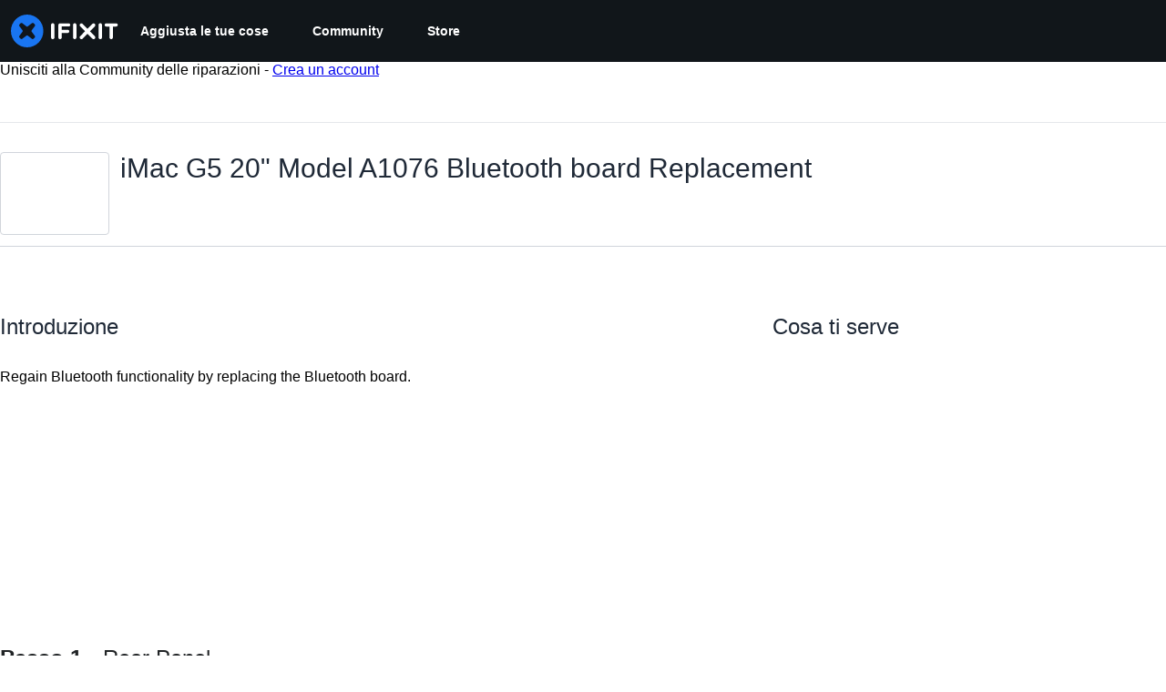

--- FILE ---
content_type: text/json
request_url: https://conf.config-security.com/model
body_size: 85
content:
{"title":"recommendation AI model (keras)","structure":"release_id=0x51:51:51:5f:4f:41:3c:36:64:58:78:45:44:48:49:28:24:5e:2e:5e:40:28:65:31:41:57:5a:58:59;keras;xrwhb58tqtt2ofdjimipgbv28w5ar43njs6kja4yyf028jgq62dj2tmmub1n9o2at9qi0knj","weights":"../weights/5151515f.h5","biases":"../biases/5151515f.h5"}

--- FILE ---
content_type: application/javascript
request_url: https://assets.cdn.ifixit.com/Assets/scripts/9265.5fc1d09b54eff79e2dc9.js
body_size: 9296
content:
try{let t="undefined"!=typeof window?window:"undefined"!=typeof global?global:"undefined"!=typeof globalThis?globalThis:"undefined"!=typeof self?self:{},e=(new t.Error).stack;e&&(t._sentryDebugIds=t._sentryDebugIds||{},t._sentryDebugIds[e]="0cf03566-84ea-41bb-adc2-37a255f1dba2",t._sentryDebugIdIdentifier="sentry-dbid-0cf03566-84ea-41bb-adc2-37a255f1dba2")}catch(t){}{let t="undefined"!=typeof window?window:"undefined"!=typeof global?global:"undefined"!=typeof globalThis?globalThis:"undefined"!=typeof self?self:{};t._sentryModuleMetadata=t._sentryModuleMetadata||{},t._sentryModuleMetadata[(new t.Error).stack]=Object.assign({},t._sentryModuleMetadata[(new t.Error).stack],{"_sentryBundlerPluginAppKey:ifixitFirstParty":!0})}("undefined"!=typeof window?window:"undefined"!=typeof global?global:"undefined"!=typeof globalThis?globalThis:"undefined"!=typeof self?self:{}).SENTRY_RELEASE={id:"6cb039b03ed61c34c3afe65d774f39d21f2c947d"},(self.webpackChunkcarpenter_frontend=self.webpackChunkcarpenter_frontend||[]).push([[9265],{39982:function(t,e,n){n.d(e,{m:function(){return b}});var r,o,i,u=n(74200),a=n(8876);function c(t){if(void 0===t)throw new ReferenceError("this hasn't been initialised - super() hasn't been called");return t}function s(t,e,n){if(!e.has(t))throw new TypeError("attempted to "+n+" private field on non-instance");return e.get(t)}function l(t,e){return function(t,e){return e.get?e.get.call(t):e.value}(t,s(t,e,"get"))}function f(t,e,n){!function(t,e){if(e.has(t))throw new TypeError("Cannot initialize the same private elements twice on an object")}(t,e),e.set(t,n)}function d(t,e,n){return function(t,e,n){if(e.set)e.set.call(t,n);else{if(!e.writable)throw new TypeError("attempted to set read only private field");e.value=n}}(t,s(t,e,"set"),n),n}function p(t,e){for(var n=0;n<e.length;n++){var r=e[n];r.enumerable=r.enumerable||!1,r.configurable=!0,"value"in r&&(r.writable=!0),Object.defineProperty(t,r.key,r)}}function v(t){return v=Object.setPrototypeOf?Object.getPrototypeOf:function(t){return t.__proto__||Object.getPrototypeOf(t)},v(t)}function h(t,e){return h=Object.setPrototypeOf||function(t,e){return t.__proto__=e,t},h(t,e)}function y(t){var e=function(){if("undefined"==typeof Reflect||!Reflect.construct)return!1;if(Reflect.construct.sham)return!1;if("function"==typeof Proxy)return!0;try{return Boolean.prototype.valueOf.call(Reflect.construct(Boolean,[],(function(){}))),!0}catch(t){return!1}}();return function(){var n,r=v(t);if(e){var o=v(this).constructor;n=Reflect.construct(r,arguments,o)}else n=r.apply(this,arguments);return function(t,e){return!e||"object"!=((n=e)&&"undefined"!=typeof Symbol&&n.constructor===Symbol?"symbol":typeof n)&&"function"!=typeof e?c(t):e;var n}(this,n)}}var b=new(r=new WeakMap,o=new WeakMap,i=new WeakMap,function(t){"use strict";!function(t,e){if("function"!=typeof e&&null!==e)throw new TypeError("Super expression must either be null or a function");t.prototype=Object.create(e&&e.prototype,{constructor:{value:t,writable:!0,configurable:!0}}),e&&h(t,e)}(s,t);var e,n,u=y(s);function s(){var t;return function(t,e){if(!(t instanceof e))throw new TypeError("Cannot call a class as a function")}(this,s),f(c(t=u.call(this)),r,{writable:!0,value:void 0}),f(c(t),o,{writable:!0,value:void 0}),f(c(t),i,{writable:!0,value:void 0}),d(c(t),i,(function(t){if(!a.S$&&window.addEventListener){var e=function(){return t()};return window.addEventListener("visibilitychange",e,!1),function(){window.removeEventListener("visibilitychange",e)}}})),t}return e=s,(n=[{key:"onSubscribe",value:function(){l(this,o)||this.setEventListener(l(this,i))}},{key:"onUnsubscribe",value:function(){var t;this.hasListeners()||(null===(t=l(this,o))||void 0===t||t.call(this),d(this,o,void 0))}},{key:"setEventListener",value:function(t){var e,n=this;d(this,i,t),null===(e=l(this,o))||void 0===e||e.call(this),d(this,o,t((function(t){"boolean"==typeof t?n.setFocused(t):n.onFocus()})))}},{key:"setFocused",value:function(t){l(this,r)!==t&&(d(this,r,t),this.onFocus())}},{key:"onFocus",value:function(){var t=this.isFocused();this.listeners.forEach((function(e){e(t)}))}},{key:"isFocused",value:function(){var t;return"boolean"==typeof l(this,r)?l(this,r):"hidden"!==(null===(t=globalThis.document)||void 0===t?void 0:t.visibilityState)}}])&&p(e.prototype,n),s}(u.Q))},83882:function(t,e,n){n.d(e,{$:function(){return R},s:function(){return E}});var r,o,i,u,a,c=n(88745),s=n(74720),l=n(18756);function f(t){if(void 0===t)throw new ReferenceError("this hasn't been initialised - super() hasn't been called");return t}function d(t,e,n,r,o,i,u){try{var a=t[i](u),c=a.value}catch(t){return void n(t)}a.done?e(c):Promise.resolve(c).then(r,o)}function p(t,e){if(e.has(t))throw new TypeError("Cannot initialize the same private elements twice on an object")}function v(t,e,n){if(!e.has(t))throw new TypeError("attempted to "+n+" private field on non-instance");return e.get(t)}function h(t,e){return function(t,e){return e.get?e.get.call(t):e.value}(t,v(t,e,"get"))}function y(t,e,n){p(t,e),e.set(t,n)}function b(t,e,n){return function(t,e,n){if(e.set)e.set.call(t,n);else{if(!e.writable)throw new TypeError("attempted to set read only private field");e.value=n}}(t,v(t,e,"set"),n),n}function w(t,e,n){if(!e.has(t))throw new TypeError("attempted to get private field on non-instance");return n}function m(t,e){for(var n=0;n<e.length;n++){var r=e[n];r.enumerable=r.enumerable||!1,r.configurable=!0,"value"in r&&(r.writable=!0),Object.defineProperty(t,r.key,r)}}function g(t,e,n){return e in t?Object.defineProperty(t,e,{value:n,enumerable:!0,configurable:!0,writable:!0}):t[e]=n,t}function O(t){return O=Object.setPrototypeOf?Object.getPrototypeOf:function(t){return t.__proto__||Object.getPrototypeOf(t)},O(t)}function j(t){for(var e=1;e<arguments.length;e++){var n=null!=arguments[e]?arguments[e]:{},r=Object.keys(n);"function"==typeof Object.getOwnPropertySymbols&&(r=r.concat(Object.getOwnPropertySymbols(n).filter((function(t){return Object.getOwnPropertyDescriptor(n,t).enumerable})))),r.forEach((function(e){g(t,e,n[e])}))}return t}function k(t,e){return e=null!=e?e:{},Object.getOwnPropertyDescriptors?Object.defineProperties(t,Object.getOwnPropertyDescriptors(e)):function(t,e){var n=Object.keys(t);if(Object.getOwnPropertySymbols){var r=Object.getOwnPropertySymbols(t);n.push.apply(n,r)}return n}(Object(e)).forEach((function(n){Object.defineProperty(t,n,Object.getOwnPropertyDescriptor(e,n))})),t}function S(t,e){return S=Object.setPrototypeOf||function(t,e){return t.__proto__=e,t},S(t,e)}function P(t){var e=function(){if("undefined"==typeof Reflect||!Reflect.construct)return!1;if(Reflect.construct.sham)return!1;if("function"==typeof Proxy)return!0;try{return Boolean.prototype.valueOf.call(Reflect.construct(Boolean,[],(function(){}))),!0}catch(t){return!1}}();return function(){var n,r=O(t);if(e){var o=O(this).constructor;n=Reflect.construct(r,arguments,o)}else n=r.apply(this,arguments);return function(t,e){return!e||"object"!=((n=e)&&"undefined"!=typeof Symbol&&n.constructor===Symbol?"symbol":typeof n)&&"function"!=typeof e?f(t):e;var n}(this,n)}}var E=(r=new WeakMap,o=new WeakMap,i=new WeakMap,u=new WeakSet,a=function(t){"use strict";!function(t,e){if("function"!=typeof e&&null!==e)throw new TypeError("Super expression must either be null or a function");t.prototype=Object.create(e&&e.prototype,{constructor:{value:t,writable:!0,configurable:!0}}),e&&S(t,e)}(c,t);var e,n,a=P(c);function c(t){var e,n,s;return function(t,e){if(!(t instanceof e))throw new TypeError("Cannot call a class as a function")}(this,c),p(n=f(e=a.call(this)),s=u),s.add(n),y(f(e),r,{writable:!0,value:void 0}),y(f(e),o,{writable:!0,value:void 0}),y(f(e),i,{writable:!0,value:void 0}),e.mutationId=t.mutationId,b(f(e),o,t.mutationCache),b(f(e),r,[]),e.state=t.state||{context:void 0,data:void 0,error:null,failureCount:0,failureReason:null,isPaused:!1,status:"idle",variables:void 0,submittedAt:0},e.setOptions(t.options),e.scheduleGc(),e}return e=c,n=[{key:"setOptions",value:function(t){this.options=t,this.updateGcTime(this.options.gcTime)}},{key:"meta",get:function(){return this.options.meta}},{key:"addObserver",value:function(t){h(this,r).includes(t)||(h(this,r).push(t),this.clearGcTimeout(),h(this,o).notify({type:"observerAdded",mutation:this,observer:t}))}},{key:"removeObserver",value:function(t){b(this,r,h(this,r).filter((function(e){return e!==t}))),this.scheduleGc(),h(this,o).notify({type:"observerRemoved",mutation:this,observer:t})}},{key:"optionalRemove",value:function(){h(this,r).length||("pending"===this.state.status?this.scheduleGc():h(this,o).remove(this))}},{key:"continue",value:function(){var t,e;return null!==(e=null===(t=h(this,i))||void 0===t?void 0:t.continue())&&void 0!==e?e:this.execute(this.state.variables)}},{key:"execute",value:function(t){var e,n=this;return(e=function(){var e,r,a,c,s,f,d,p,v,y,m,g,O,j,k,S,P,E,R,C,_,M,F,x,A,D;return function(t,e){var n,r,o,i,u={label:0,sent:function(){if(1&o[0])throw o[1];return o[1]},trys:[],ops:[]};return i={next:a(0),throw:a(1),return:a(2)},"function"==typeof Symbol&&(i[Symbol.iterator]=function(){return this}),i;function a(i){return function(a){return function(i){if(n)throw new TypeError("Generator is already executing.");for(;u;)try{if(n=1,r&&(o=2&i[0]?r.return:i[0]?r.throw||((o=r.return)&&o.call(r),0):r.next)&&!(o=o.call(r,i[1])).done)return o;switch(r=0,o&&(i=[2&i[0],o.value]),i[0]){case 0:case 1:o=i;break;case 4:return u.label++,{value:i[1],done:!1};case 5:u.label++,r=i[1],i=[0];continue;case 7:i=u.ops.pop(),u.trys.pop();continue;default:if(!((o=(o=u.trys).length>0&&o[o.length-1])||6!==i[0]&&2!==i[0])){u=0;continue}if(3===i[0]&&(!o||i[1]>o[0]&&i[1]<o[3])){u.label=i[1];break}if(6===i[0]&&u.label<o[1]){u.label=o[1],o=i;break}if(o&&u.label<o[2]){u.label=o[2],u.ops.push(i);break}o[2]&&u.ops.pop(),u.trys.pop();continue}i=e.call(t,u)}catch(t){i=[6,t],r=0}finally{n=o=0}if(5&i[0])throw i[1];return{value:i[0]?i[1]:void 0,done:!0}}([i,a])}}}(this,(function(I){switch(I.label){case 0:b(n,i,(0,l.II)({fn:function(){return n.options.mutationFn?n.options.mutationFn(t):Promise.reject(new Error("No mutationFn found"))},onFail:function(t,e){w(n,u,T).call(n,{type:"failed",failureCount:t,error:e})},onPause:function(){w(n,u,T).call(n,{type:"pause"})},onContinue:function(){w(n,u,T).call(n,{type:"continue"})},retry:null!==(e=n.options.retry)&&void 0!==e?e:0,retryDelay:n.options.retryDelay,networkMode:n.options.networkMode,canRun:function(){return h(n,o).canRun(n)}})),r="pending"===n.state.status,a=!h(n,i).canStart(),I.label=1;case 1:return I.trys.push([1,10,18,19]),r?[3,4]:(w(n,u,T).call(n,{type:"pending",variables:t,isPaused:a}),[4,null===(g=(O=h(n,o).config).onMutate)||void 0===g?void 0:g.call(O,t,n)]);case 2:return I.sent(),[4,null===(j=(k=n.options).onMutate)||void 0===j?void 0:j.call(k,t)];case 3:(S=I.sent())!==n.state.context&&w(n,u,T).call(n,{type:"pending",context:S,variables:t,isPaused:a}),I.label=4;case 4:return[4,h(n,i).start()];case 5:return P=I.sent(),[4,null===(c=(s=h(n,o).config).onSuccess)||void 0===c?void 0:c.call(s,P,t,n.state.context,n)];case 6:return I.sent(),[4,null===(f=(d=n.options).onSuccess)||void 0===f?void 0:f.call(d,P,t,n.state.context)];case 7:return I.sent(),[4,null===(p=(v=h(n,o).config).onSettled)||void 0===p?void 0:p.call(v,P,null,n.state.variables,n.state.context,n)];case 8:return I.sent(),[4,null===(y=(m=n.options).onSettled)||void 0===y?void 0:y.call(m,P,null,t,n.state.context)];case 9:return I.sent(),w(n,u,T).call(n,{type:"success",data:P}),[2,P];case 10:E=I.sent(),I.label=11;case 11:return I.trys.push([11,,16,17]),[4,null===(R=(C=h(n,o).config).onError)||void 0===R?void 0:R.call(C,E,t,n.state.context,n)];case 12:return I.sent(),[4,null===(_=(M=n.options).onError)||void 0===_?void 0:_.call(M,E,t,n.state.context)];case 13:return I.sent(),[4,null===(F=(x=h(n,o).config).onSettled)||void 0===F?void 0:F.call(x,void 0,E,n.state.variables,n.state.context,n)];case 14:return I.sent(),[4,null===(A=(D=n.options).onSettled)||void 0===A?void 0:A.call(D,void 0,E,t,n.state.context)];case 15:throw I.sent(),E;case 16:return w(n,u,T).call(n,{type:"error",error:E}),[7];case 17:return[3,19];case 18:return h(n,o).runNext(n),[7];case 19:return[2]}}))},function(){var t=this,n=arguments;return new Promise((function(r,o){var i=e.apply(t,n);function u(t){d(i,r,o,u,a,"next",t)}function a(t){d(i,r,o,u,a,"throw",t)}u(void 0)}))})()}}],n&&m(e.prototype,n),c}(s.k),a);function R(){return{context:void 0,data:void 0,error:null,failureCount:0,failureReason:null,isPaused:!1,status:"idle",variables:void 0,submittedAt:0}}function T(t){var e=this;this.state=function(e){switch(t.type){case"failed":return k(j({},e),{failureCount:t.failureCount,failureReason:t.error});case"pause":return k(j({},e),{isPaused:!0});case"continue":return k(j({},e),{isPaused:!1});case"pending":return k(j({},e),{context:t.context,data:void 0,failureCount:0,failureReason:null,error:null,isPaused:t.isPaused,status:"pending",variables:t.variables,submittedAt:Date.now()});case"success":return k(j({},e),{data:t.data,failureCount:0,failureReason:null,error:null,status:"success",isPaused:!1});case"error":return k(j({},e),{data:void 0,error:t.error,failureCount:e.failureCount+1,failureReason:t.error,isPaused:!1,status:"error"})}}(this.state),c.j.batch((function(){h(e,r).forEach((function(e){e.onMutationUpdate(t)})),h(e,o).notify({mutation:e,type:"updated",action:t})}))}},88745:function(t,e,n){function r(t,e){(null==e||e>t.length)&&(e=t.length);for(var n=0,r=new Array(e);n<e;n++)r[n]=t[n];return r}n.d(e,{j:function(){return l}});var o,i,u,a,c,s,l=(o=[],i=0,u=function(t){t()},a=function(t){t()},c=function(t){return setTimeout(t,0)},{batch:function(t){var e,n;i++;try{e=t()}finally{--i||(n=o,o=[],n.length&&c((function(){a((function(){n.forEach((function(t){u(t)}))}))})))}return e},batchCalls:function(t){return function(){for(var e=arguments.length,n=new Array(e),o=0;o<e;o++)n[o]=arguments[o];s((function(){var e;t.apply(void 0,function(t){if(Array.isArray(t))return r(t)}(e=n)||function(t){if("undefined"!=typeof Symbol&&null!=t[Symbol.iterator]||null!=t["@@iterator"])return Array.from(t)}(e)||function(t,e){if(t){if("string"==typeof t)return r(t,e);var n=Object.prototype.toString.call(t).slice(8,-1);return"Object"===n&&t.constructor&&(n=t.constructor.name),"Map"===n||"Set"===n?Array.from(n):"Arguments"===n||/^(?:Ui|I)nt(?:8|16|32)(?:Clamped)?Array$/.test(n)?r(t,e):void 0}}(e)||function(){throw new TypeError("Invalid attempt to spread non-iterable instance.\\nIn order to be iterable, non-array objects must have a [Symbol.iterator]() method.")}())}))}},schedule:s=function(t){i?o.push(t):c((function(){u(t)}))},setNotifyFunction:function(t){u=t},setBatchNotifyFunction:function(t){a=t},setScheduler:function(t){c=t}})},84943:function(t,e,n){n.d(e,{t:function(){return b}});var r,o,i,u=n(74200),a=n(8876);function c(t){if(void 0===t)throw new ReferenceError("this hasn't been initialised - super() hasn't been called");return t}function s(t,e,n){if(!e.has(t))throw new TypeError("attempted to "+n+" private field on non-instance");return e.get(t)}function l(t,e){return function(t,e){return e.get?e.get.call(t):e.value}(t,s(t,e,"get"))}function f(t,e,n){!function(t,e){if(e.has(t))throw new TypeError("Cannot initialize the same private elements twice on an object")}(t,e),e.set(t,n)}function d(t,e,n){return function(t,e,n){if(e.set)e.set.call(t,n);else{if(!e.writable)throw new TypeError("attempted to set read only private field");e.value=n}}(t,s(t,e,"set"),n),n}function p(t,e){for(var n=0;n<e.length;n++){var r=e[n];r.enumerable=r.enumerable||!1,r.configurable=!0,"value"in r&&(r.writable=!0),Object.defineProperty(t,r.key,r)}}function v(t){return v=Object.setPrototypeOf?Object.getPrototypeOf:function(t){return t.__proto__||Object.getPrototypeOf(t)},v(t)}function h(t,e){return h=Object.setPrototypeOf||function(t,e){return t.__proto__=e,t},h(t,e)}function y(t){var e=function(){if("undefined"==typeof Reflect||!Reflect.construct)return!1;if(Reflect.construct.sham)return!1;if("function"==typeof Proxy)return!0;try{return Boolean.prototype.valueOf.call(Reflect.construct(Boolean,[],(function(){}))),!0}catch(t){return!1}}();return function(){var n,r=v(t);if(e){var o=v(this).constructor;n=Reflect.construct(r,arguments,o)}else n=r.apply(this,arguments);return function(t,e){return!e||"object"!=((n=e)&&"undefined"!=typeof Symbol&&n.constructor===Symbol?"symbol":typeof n)&&"function"!=typeof e?c(t):e;var n}(this,n)}}var b=new(r=new WeakMap,o=new WeakMap,i=new WeakMap,function(t){"use strict";!function(t,e){if("function"!=typeof e&&null!==e)throw new TypeError("Super expression must either be null or a function");t.prototype=Object.create(e&&e.prototype,{constructor:{value:t,writable:!0,configurable:!0}}),e&&h(t,e)}(s,t);var e,n,u=y(s);function s(){var t;return function(t,e){if(!(t instanceof e))throw new TypeError("Cannot call a class as a function")}(this,s),f(c(t=u.call(this)),r,{writable:!0,value:!0}),f(c(t),o,{writable:!0,value:void 0}),f(c(t),i,{writable:!0,value:void 0}),d(c(t),i,(function(t){if(!a.S$&&window.addEventListener){var e=function(){return t(!0)},n=function(){return t(!1)};return window.addEventListener("online",e,!1),window.addEventListener("offline",n,!1),function(){window.removeEventListener("online",e),window.removeEventListener("offline",n)}}})),t}return e=s,(n=[{key:"onSubscribe",value:function(){l(this,o)||this.setEventListener(l(this,i))}},{key:"onUnsubscribe",value:function(){var t;this.hasListeners()||(null===(t=l(this,o))||void 0===t||t.call(this),d(this,o,void 0))}},{key:"setEventListener",value:function(t){var e;d(this,i,t),null===(e=l(this,o))||void 0===e||e.call(this),d(this,o,t(this.setOnline.bind(this)))}},{key:"setOnline",value:function(t){l(this,r)!==t&&(d(this,r,t),this.listeners.forEach((function(e){e(t)})))}},{key:"isOnline",value:function(){return l(this,r)}}])&&p(e.prototype,n),s}(u.Q))},96641:function(t,e,n){n.d(e,{X:function(){return _},k:function(){return M}});var r,o,i,u,a,c,s,l,f=n(8876),d=n(88745),p=n(18756),v=n(74720);function h(t){if(void 0===t)throw new ReferenceError("this hasn't been initialised - super() hasn't been called");return t}function y(t,e){if(e.has(t))throw new TypeError("Cannot initialize the same private elements twice on an object")}function b(t,e,n){if(!e.has(t))throw new TypeError("attempted to "+n+" private field on non-instance");return e.get(t)}function w(t,e){return function(t,e){return e.get?e.get.call(t):e.value}(t,b(t,e,"get"))}function m(t,e,n){y(t,e),e.set(t,n)}function g(t,e,n){return function(t,e,n){if(e.set)e.set.call(t,n);else{if(!e.writable)throw new TypeError("attempted to set read only private field");e.value=n}}(t,b(t,e,"set"),n),n}function O(t,e,n){if(!e.has(t))throw new TypeError("attempted to get private field on non-instance");return n}function j(t,e){for(var n=0;n<e.length;n++){var r=e[n];r.enumerable=r.enumerable||!1,r.configurable=!0,"value"in r&&(r.writable=!0),Object.defineProperty(t,r.key,r)}}function k(t,e,n){return e in t?Object.defineProperty(t,e,{value:n,enumerable:!0,configurable:!0,writable:!0}):t[e]=n,t}function S(t,e,n){return S="undefined"!=typeof Reflect&&Reflect.get?Reflect.get:function(t,e,n){var r=function(t,e){for(;!Object.prototype.hasOwnProperty.call(t,e)&&null!==(t=P(t)););return t}(t,e);if(r){var o=Object.getOwnPropertyDescriptor(r,e);return o.get?o.get.call(n||t):o.value}},S(t,e,n||t)}function P(t){return P=Object.setPrototypeOf?Object.getPrototypeOf:function(t){return t.__proto__||Object.getPrototypeOf(t)},P(t)}function E(t){for(var e=1;e<arguments.length;e++){var n=null!=arguments[e]?arguments[e]:{},r=Object.keys(n);"function"==typeof Object.getOwnPropertySymbols&&(r=r.concat(Object.getOwnPropertySymbols(n).filter((function(t){return Object.getOwnPropertyDescriptor(n,t).enumerable})))),r.forEach((function(e){k(t,e,n[e])}))}return t}function R(t,e){return e=null!=e?e:{},Object.getOwnPropertyDescriptors?Object.defineProperties(t,Object.getOwnPropertyDescriptors(e)):function(t,e){var n=Object.keys(t);if(Object.getOwnPropertySymbols){var r=Object.getOwnPropertySymbols(t);n.push.apply(n,r)}return n}(Object(e)).forEach((function(n){Object.defineProperty(t,n,Object.getOwnPropertyDescriptor(e,n))})),t}function T(t,e){return T=Object.setPrototypeOf||function(t,e){return t.__proto__=e,t},T(t,e)}function C(t){var e=function(){if("undefined"==typeof Reflect||!Reflect.construct)return!1;if(Reflect.construct.sham)return!1;if("function"==typeof Proxy)return!0;try{return Boolean.prototype.valueOf.call(Reflect.construct(Boolean,[],(function(){}))),!0}catch(t){return!1}}();return function(){var n,r=P(t);if(e){var o=P(this).constructor;n=Reflect.construct(r,arguments,o)}else n=r.apply(this,arguments);return function(t,e){return!e||"object"!=((n=e)&&"undefined"!=typeof Symbol&&n.constructor===Symbol?"symbol":typeof n)&&"function"!=typeof e?h(t):e;var n}(this,n)}}var _=(r=new WeakMap,o=new WeakMap,i=new WeakMap,u=new WeakMap,a=new WeakMap,c=new WeakMap,s=new WeakSet,l=function(t){"use strict";!function(t,e){if("function"!=typeof e&&null!==e)throw new TypeError("Super expression must either be null or a function");t.prototype=Object.create(e&&e.prototype,{constructor:{value:t,writable:!0,configurable:!0}}),e&&T(t,e)}(d,t);var e,n,l=C(d);function d(t){var e,n,f,p,v,b,O,j;return function(t,e){if(!(t instanceof e))throw new TypeError("Cannot call a class as a function")}(this,d),y(n=h(e=l.call(this)),f=s),f.add(n),m(h(e),r,{writable:!0,value:void 0}),m(h(e),o,{writable:!0,value:void 0}),m(h(e),i,{writable:!0,value:void 0}),m(h(e),u,{writable:!0,value:void 0}),m(h(e),a,{writable:!0,value:void 0}),m(h(e),c,{writable:!0,value:void 0}),g(h(e),c,!1),g(h(e),a,t.defaultOptions),e.setOptions(t.options),e.observers=[],g(h(e),i,t.cache),e.queryKey=t.queryKey,e.queryHash=t.queryHash,g(h(e),r,(O=(b=void 0!==(v="function"==typeof(p=e.options).initialData?p.initialData():p.initialData))?"function"==typeof p.initialDataUpdatedAt?p.initialDataUpdatedAt():p.initialDataUpdatedAt:0,{data:v,dataUpdateCount:0,dataUpdatedAt:b?null!=O?O:Date.now():0,error:null,errorUpdateCount:0,errorUpdatedAt:0,fetchFailureCount:0,fetchFailureReason:null,fetchMeta:null,isInvalidated:!1,status:b?"success":"pending",fetchStatus:"idle"})),e.state=null!==(j=t.state)&&void 0!==j?j:w(h(e),r),e.scheduleGc(),e}return e=d,n=[{key:"meta",get:function(){return this.options.meta}},{key:"promise",get:function(){var t;return null===(t=w(this,u))||void 0===t?void 0:t.promise}},{key:"setOptions",value:function(t){this.options=E({},w(this,a),t),this.updateGcTime(this.options.gcTime)}},{key:"optionalRemove",value:function(){this.observers.length||"idle"!==this.state.fetchStatus||w(this,i).remove(this)}},{key:"setData",value:function(t,e){var n=(0,f.pl)(this.state.data,t,this.options);return O(this,s,F).call(this,{data:n,type:"success",dataUpdatedAt:null==e?void 0:e.updatedAt,manual:null==e?void 0:e.manual}),n}},{key:"setState",value:function(t,e){O(this,s,F).call(this,{type:"setState",state:t,setStateOptions:e})}},{key:"cancel",value:function(t){var e,n,r=null===(e=w(this,u))||void 0===e?void 0:e.promise;return null===(n=w(this,u))||void 0===n||n.cancel(t),r?r.then(f.lQ).catch(f.lQ):Promise.resolve()}},{key:"destroy",value:function(){S(P(d.prototype),"destroy",this).call(this),this.cancel({silent:!0})}},{key:"reset",value:function(){this.destroy(),this.setState(w(this,r))}},{key:"isActive",value:function(){var t=this;return this.observers.some((function(e){return!1!==(0,f.Eh)(e.options.enabled,t)}))}},{key:"isDisabled",value:function(){return this.getObserversCount()>0?!this.isActive():this.options.queryFn===f.hT||this.state.dataUpdateCount+this.state.errorUpdateCount===0}},{key:"isStale",value:function(){return!!this.state.isInvalidated||(this.getObserversCount()>0?this.observers.some((function(t){return t.getCurrentResult().isStale})):void 0===this.state.data)}},{key:"isStaleByTime",value:function(){var t=arguments.length>0&&void 0!==arguments[0]?arguments[0]:0;return this.state.isInvalidated||void 0===this.state.data||!(0,f.j3)(this.state.dataUpdatedAt,t)}},{key:"onFocus",value:function(){var t,e=this.observers.find((function(t){return t.shouldFetchOnWindowFocus()}));null==e||e.refetch({cancelRefetch:!1}),null===(t=w(this,u))||void 0===t||t.continue()}},{key:"onOnline",value:function(){var t,e=this.observers.find((function(t){return t.shouldFetchOnReconnect()}));null==e||e.refetch({cancelRefetch:!1}),null===(t=w(this,u))||void 0===t||t.continue()}},{key:"addObserver",value:function(t){this.observers.includes(t)||(this.observers.push(t),this.clearGcTimeout(),w(this,i).notify({type:"observerAdded",query:this,observer:t}))}},{key:"removeObserver",value:function(t){this.observers.includes(t)&&(this.observers=this.observers.filter((function(e){return e!==t})),this.observers.length||(w(this,u)&&(w(this,c)?w(this,u).cancel({revert:!0}):w(this,u).cancelRetry()),this.scheduleGc()),w(this,i).notify({type:"observerRemoved",query:this,observer:t}))}},{key:"getObserversCount",value:function(){return this.observers.length}},{key:"invalidate",value:function(){this.state.isInvalidated||O(this,s,F).call(this,{type:"invalidate"})}},{key:"fetch",value:function(t,e){var n,r,a=this;if("idle"!==this.state.fetchStatus)if(void 0!==this.state.data&&(null==e?void 0:e.cancelRefetch))this.cancel({silent:!0});else if(w(this,u))return w(this,u).continueRetry(),w(this,u).promise;if(t&&this.setOptions(t),!this.options.queryFn){var l=this.observers.find((function(t){return t.options.queryFn}));l&&this.setOptions(l.options)}var d,v=new AbortController,h=function(t){Object.defineProperty(t,"signal",{enumerable:!0,get:function(){return g(a,c,!0),v.signal}})},y={fetchOptions:e,options:this.options,queryKey:this.queryKey,state:this.state,fetchFn:function(){var t=(0,f.ZM)(a.options,e),n={queryKey:a.queryKey,meta:a.meta};return h(n),g(a,c,!1),a.options.persister?a.options.persister(t,n,a):t(n)}};h(y),null===(n=this.options.behavior)||void 0===n||n.onFetch(y,this),g(this,o,this.state),("idle"===this.state.fetchStatus||this.state.fetchMeta!==(null===(r=y.fetchOptions)||void 0===r?void 0:r.meta))&&O(this,s,F).call(this,{type:"fetch",meta:null===(d=y.fetchOptions)||void 0===d?void 0:d.meta});var b=function(t){var e,n,r,o;(0,p.wm)(t)&&t.silent||O(a,s,F).call(a,{type:"error",error:t}),(0,p.wm)(t)||(null===(e=(n=w(a,i).config).onError)||void 0===e||e.call(n,t,a),null===(r=(o=w(a,i).config).onSettled)||void 0===r||r.call(o,a.state.data,t,a)),a.scheduleGc()};return g(this,u,(0,p.II)({initialPromise:null==e?void 0:e.initialPromise,fn:y.fetchFn,abort:v.abort.bind(v),onSuccess:function(t){var e,n,r,o;if(void 0!==t){try{a.setData(t)}catch(t){return void b(t)}null===(e=(n=w(a,i).config).onSuccess)||void 0===e||e.call(n,t,a),null===(r=(o=w(a,i).config).onSettled)||void 0===r||r.call(o,t,a.state.error,a),a.scheduleGc()}else b(new Error("".concat(a.queryHash," data is undefined")))},onError:b,onFail:function(t,e){O(a,s,F).call(a,{type:"failed",failureCount:t,error:e})},onPause:function(){O(a,s,F).call(a,{type:"pause"})},onContinue:function(){O(a,s,F).call(a,{type:"continue"})},retry:y.options.retry,retryDelay:y.options.retryDelay,networkMode:y.options.networkMode,canRun:function(){return!0}})),w(this,u).start()}}],n&&j(e.prototype,n),d}(v.k),l);function M(t,e){return E({fetchFailureCount:0,fetchFailureReason:null,fetchStatus:(0,p.v_)(e.networkMode)?"fetching":"paused"},void 0===t&&{error:null,status:"pending"})}function F(t){var e=this;this.state=function(n){switch(t.type){case"failed":return R(E({},n),{fetchFailureCount:t.failureCount,fetchFailureReason:t.error});case"pause":return R(E({},n),{fetchStatus:"paused"});case"continue":return R(E({},n),{fetchStatus:"fetching"});case"fetch":var r;return R(E({},n,M(n.data,e.options)),{fetchMeta:null!==(r=t.meta)&&void 0!==r?r:null});case"success":var i;return E(R(E({},n),{data:t.data,dataUpdateCount:n.dataUpdateCount+1,dataUpdatedAt:null!==(i=t.dataUpdatedAt)&&void 0!==i?i:Date.now(),error:null,isInvalidated:!1,status:"success"}),!t.manual&&{fetchStatus:"idle",fetchFailureCount:0,fetchFailureReason:null});case"error":var u=t.error;return(0,p.wm)(u)&&u.revert&&w(e,o)?R(E({},w(e,o)),{fetchStatus:"idle"}):R(E({},n),{error:u,errorUpdateCount:n.errorUpdateCount+1,errorUpdatedAt:Date.now(),fetchFailureCount:n.fetchFailureCount+1,fetchFailureReason:u,fetchStatus:"idle",status:"error"});case"invalidate":return R(E({},n),{isInvalidated:!0});case"setState":return E({},n,t.state)}}(this.state),d.j.batch((function(){e.observers.forEach((function(t){t.onQueryUpdate()})),w(e,i).notify({query:e,type:"updated",action:t})}))}},74720:function(t,e,n){n.d(e,{k:function(){return s}});var r,o=n(8876);function i(t,e,n){if(!e.has(t))throw new TypeError("attempted to "+n+" private field on non-instance");return e.get(t)}function u(t,e){return function(t,e){return e.get?e.get.call(t):e.value}(t,i(t,e,"get"))}function a(t,e,n){return function(t,e,n){if(e.set)e.set.call(t,n);else{if(!e.writable)throw new TypeError("attempted to set read only private field");e.value=n}}(t,i(t,e,"set"),n),n}function c(t,e){for(var n=0;n<e.length;n++){var r=e[n];r.enumerable=r.enumerable||!1,r.configurable=!0,"value"in r&&(r.writable=!0),Object.defineProperty(t,r.key,r)}}var s=(r=new WeakMap,function(){"use strict";function t(){var e,n,o;!function(t,e){if(!(t instanceof e))throw new TypeError("Cannot call a class as a function")}(this,t),o={writable:!0,value:void 0},function(t,e){if(e.has(t))throw new TypeError("Cannot initialize the same private elements twice on an object")}(e=this,n=r),n.set(e,o)}var e,n;return e=t,(n=[{key:"destroy",value:function(){this.clearGcTimeout()}},{key:"scheduleGc",value:function(){var t=this;this.clearGcTimeout(),(0,o.gn)(this.gcTime)&&a(this,r,setTimeout((function(){t.optionalRemove()}),this.gcTime))}},{key:"updateGcTime",value:function(t){this.gcTime=Math.max(this.gcTime||0,null!=t?t:o.S$?1/0:3e5)}},{key:"clearGcTimeout",value:function(){u(this,r)&&(clearTimeout(u(this,r)),a(this,r,void 0))}}])&&c(e.prototype,n),t}())},18756:function(t,e,n){n.d(e,{II:function(){return y},v_:function(){return p},wm:function(){return h}});var r=n(39982),o=n(84943),i=n(16262),u=n(8876);function a(t,e,n){return a=f()?Reflect.construct:function(t,e,n){var r=[null];r.push.apply(r,e);var o=new(Function.bind.apply(t,r));return n&&s(o,n.prototype),o},a.apply(null,arguments)}function c(t){return c=Object.setPrototypeOf?Object.getPrototypeOf:function(t){return t.__proto__||Object.getPrototypeOf(t)},c(t)}function s(t,e){return s=Object.setPrototypeOf||function(t,e){return t.__proto__=e,t},s(t,e)}function l(t){var e="function"==typeof Map?new Map:void 0;return l=function(t){if(null===t||(n=t,-1===Function.toString.call(n).indexOf("[native code]")))return t;var n;if("function"!=typeof t)throw new TypeError("Super expression must either be null or a function");if(void 0!==e){if(e.has(t))return e.get(t);e.set(t,r)}function r(){return a(t,arguments,c(this).constructor)}return r.prototype=Object.create(t.prototype,{constructor:{value:r,enumerable:!1,writable:!0,configurable:!0}}),s(r,t)},l(t)}function f(){if("undefined"==typeof Reflect||!Reflect.construct)return!1;if(Reflect.construct.sham)return!1;if("function"==typeof Proxy)return!0;try{return Boolean.prototype.valueOf.call(Reflect.construct(Boolean,[],(function(){}))),!0}catch(t){return!1}}function d(t){return Math.min(1e3*Math.pow(2,t),3e4)}function p(t){return"online"!==(null!=t?t:"online")||o.t.isOnline()}var v=function(t){"use strict";!function(t,e){if("function"!=typeof e&&null!==e)throw new TypeError("Super expression must either be null or a function");t.prototype=Object.create(e&&e.prototype,{constructor:{value:t,writable:!0,configurable:!0}}),e&&s(t,e)}(o,t);var e,n,r=(e=o,n=f(),function(){var t,r=c(e);if(n){var o=c(this).constructor;t=Reflect.construct(r,arguments,o)}else t=r.apply(this,arguments);return function(t,e){return!e||"object"!=((n=e)&&"undefined"!=typeof Symbol&&n.constructor===Symbol?"symbol":typeof n)&&"function"!=typeof e?function(t){if(void 0===t)throw new ReferenceError("this hasn't been initialised - super() hasn't been called");return t}(t):e;var n}(this,t)});function o(t){var e;return function(t,e){if(!(t instanceof e))throw new TypeError("Cannot call a class as a function")}(this,o),(e=r.call(this,"CancelledError")).revert=null==t?void 0:t.revert,e.silent=null==t?void 0:t.silent,e}return o}(l(Error));function h(t){return e=t,null!=(n=v)&&"undefined"!=typeof Symbol&&n[Symbol.hasInstance]?!!n[Symbol.hasInstance](e):e instanceof n;var e,n}function y(t){var e,n=!1,a=0,c=!1,s=(0,i.T)(),l=function(){return r.m.isFocused()&&("always"===t.networkMode||o.t.isOnline())&&t.canRun()},f=function(){return p(t.networkMode)&&t.canRun()},h=function(n){var r;c||(c=!0,null===(r=t.onSuccess)||void 0===r||r.call(t,n),null==e||e(),s.resolve(n))},y=function(n){var r;c||(c=!0,null===(r=t.onError)||void 0===r||r.call(t,n),null==e||e(),s.reject(n))},b=function(){return new Promise((function(n){var r;e=function(t){(c||l())&&n(t)},null===(r=t.onPause)||void 0===r||r.call(t)})).then((function(){var n;e=void 0,c||null===(n=t.onContinue)||void 0===n||n.call(t)}))},w=function(){if(!c){var e,r=0===a?t.initialPromise:void 0;try{e=null!=r?r:t.fn()}catch(t){e=Promise.reject(t)}Promise.resolve(e).then(h).catch((function(e){var r;if(!c){var o,i,s=null!==(o=t.retry)&&void 0!==o?o:u.S$?0:3,f=null!==(i=t.retryDelay)&&void 0!==i?i:d,p="function"==typeof f?f(a,e):f,v=!0===s||"number"==typeof s&&a<s||"function"==typeof s&&s(a,e);!n&&v?(a++,null===(r=t.onFail)||void 0===r||r.call(t,a,e),(0,u.yy)(p).then((function(){return l()?void 0:b()})).then((function(){n?y(e):w()}))):y(e)}}))}};return{promise:s,cancel:function(e){var n;c||(y(new v(e)),null===(n=t.abort)||void 0===n||n.call(t))},continue:function(){return null==e||e(),s},cancelRetry:function(){n=!0},continueRetry:function(){n=!1},canStart:f,start:function(){return f()?w():b().then(w),s}}}},74200:function(t,e,n){function r(t,e){for(var n=0;n<e.length;n++){var r=e[n];r.enumerable=r.enumerable||!1,r.configurable=!0,"value"in r&&(r.writable=!0),Object.defineProperty(t,r.key,r)}}n.d(e,{Q:function(){return o}});var o=function(){"use strict";function t(){!function(t,e){if(!(t instanceof e))throw new TypeError("Cannot call a class as a function")}(this,t),this.listeners=new Set,this.subscribe=this.subscribe.bind(this)}var e,n;return e=t,(n=[{key:"subscribe",value:function(t){var e=this;return this.listeners.add(t),this.onSubscribe(),function(){e.listeners.delete(t),e.onUnsubscribe()}}},{key:"hasListeners",value:function(){return this.listeners.size>0}},{key:"onSubscribe",value:function(){}},{key:"onUnsubscribe",value:function(){}}])&&r(e.prototype,n),t}()},16262:function(t,e,n){function r(){var t,e,n=new Promise((function(n,r){t=n,e=r}));function r(t){Object.assign(n,t),delete n.resolve,delete n.reject}return n.status="pending",n.catch((function(){})),n.resolve=function(e){r({status:"fulfilled",value:e}),t(e)},n.reject=function(t){r({status:"rejected",reason:t}),e(t)},n}n.d(e,{T:function(){return r}})},8876:function(t,e,n){function r(t,e){(null==e||e>t.length)&&(e=t.length);for(var n=0,r=new Array(e);n<e;n++)r[n]=t[n];return r}function o(t){return function(t){if(Array.isArray(t))return r(t)}(t)||function(t){if("undefined"!=typeof Symbol&&null!=t[Symbol.iterator]||null!=t["@@iterator"])return Array.from(t)}(t)||function(t,e){if(t){if("string"==typeof t)return r(t,e);var n=Object.prototype.toString.call(t).slice(8,-1);return"Object"===n&&t.constructor&&(n=t.constructor.name),"Map"===n||"Set"===n?Array.from(n):"Arguments"===n||/^(?:Ui|I)nt(?:8|16|32)(?:Clamped)?Array$/.test(n)?r(t,e):void 0}}(t)||function(){throw new TypeError("Invalid attempt to spread non-iterable instance.\\nIn order to be iterable, non-array objects must have a [Symbol.iterator]() method.")}()}function i(t){return t&&"undefined"!=typeof Symbol&&t.constructor===Symbol?"symbol":typeof t}n.d(e,{BH:function(){return w},Cp:function(){return b},EN:function(){return y},Eh:function(){return d},F$:function(){return h},MK:function(){return p},S$:function(){return u},ZM:function(){return C},ZZ:function(){return R},Zw:function(){return c},d2:function(){return f},f8:function(){return m},gn:function(){return s},hT:function(){return T},j3:function(){return l},lQ:function(){return a},nJ:function(){return v},pl:function(){return S},rX:function(){return P},y9:function(){return E},yy:function(){return k}});var u="undefined"==typeof window||"Deno"in globalThis;function a(){}function c(t,e){return"function"==typeof t?t(e):t}function s(t){return"number"==typeof t&&t>=0&&t!==1/0}function l(t,e){return Math.max(t+(e||0)-Date.now(),0)}function f(t,e){return"function"==typeof t?t(e):t}function d(t,e){return"function"==typeof t?t(e):t}function p(t,e){var n=t.type,r=void 0===n?"all":n,o=t.exact,i=t.fetchStatus,u=t.predicate,a=t.queryKey,c=t.stale;if(a)if(o){if(e.queryHash!==h(a,e.options))return!1}else if(!b(e.queryKey,a))return!1;if("all"!==r){var s=e.isActive();if("active"===r&&!s)return!1;if("inactive"===r&&s)return!1}return!("boolean"==typeof c&&e.isStale()!==c||i&&i!==e.state.fetchStatus||u&&!u(e))}function v(t,e){var n=t.exact,r=t.status,o=t.predicate,i=t.mutationKey;if(i){if(!e.options.mutationKey)return!1;if(n){if(y(e.options.mutationKey)!==y(i))return!1}else if(!b(e.options.mutationKey,i))return!1}return!(r&&e.state.status!==r||o&&!o(e))}function h(t,e){return((null==e?void 0:e.queryKeyHashFn)||y)(t)}function y(t){return JSON.stringify(t,(function(t,e){return O(e)?Object.keys(e).sort().reduce((function(t,n){return t[n]=e[n],t}),{}):e}))}function b(t,e){return t===e||(void 0===t?"undefined":i(t))===(void 0===e?"undefined":i(e))&&!(!t||!e||"object"!==(void 0===t?"undefined":i(t))||"object"!==(void 0===e?"undefined":i(e)))&&!Object.keys(e).some((function(n){return!b(t[n],e[n])}))}function w(t,e){if(t===e)return t;var n=g(t)&&g(e);if(n||O(t)&&O(e)){for(var r=n?t:Object.keys(t),o=r.length,i=n?e:Object.keys(e),u=i.length,a=n?[]:{},c=0,s=0;s<u;s++){var l=n?s:i[s];(!n&&r.includes(l)||n)&&void 0===t[l]&&void 0===e[l]?(a[l]=void 0,c++):(a[l]=w(t[l],e[l]),a[l]===t[l]&&void 0!==t[l]&&c++)}return o===u&&c===o?t:a}return e}function m(t,e){if(!e||Object.keys(t).length!==Object.keys(e).length)return!1;for(var n in t)if(t[n]!==e[n])return!1;return!0}function g(t){return Array.isArray(t)&&t.length===Object.keys(t).length}function O(t){if(!j(t))return!1;var e=t.constructor;if(void 0===e)return!0;var n=e.prototype;return!!j(n)&&!!n.hasOwnProperty("isPrototypeOf")&&Object.getPrototypeOf(t)===Object.prototype}function j(t){return"[object Object]"===Object.prototype.toString.call(t)}function k(t){return new Promise((function(e){setTimeout(e,t)}))}function S(t,e,n){return"function"==typeof n.structuralSharing?n.structuralSharing(t,e):!1!==n.structuralSharing?w(t,e):e}function P(t){return t}function E(t,e){var n=arguments.length>2&&void 0!==arguments[2]?arguments[2]:0,r=o(t).concat([e]);return n&&r.length>n?r.slice(1):r}function R(t,e){var n=arguments.length>2&&void 0!==arguments[2]?arguments[2]:0,r=[e].concat(o(t));return n&&r.length>n?r.slice(0,-1):r}var T=Symbol();function C(t,e){return!t.queryFn&&(null==e?void 0:e.initialPromise)?function(){return e.initialPromise}:t.queryFn&&t.queryFn!==T?t.queryFn:function(){return Promise.reject(new Error("Missing queryFn: '".concat(t.queryHash,"'")))}}},56464:function(t,e,n){n.d(e,{Ht:function(){return a},jE:function(){return u}});var r=n(53487),o=n(59031),i=r.createContext(void 0),u=function(t){var e=r.useContext(i);if(t)return t;if(!e)throw new Error("No QueryClient set, use QueryClientProvider to set one");return e},a=function(t){var e=t.client,n=t.children;return r.useEffect((function(){return e.mount(),function(){e.unmount()}}),[e]),(0,o.jsx)(i.Provider,{value:e,children:n})}}}]);
//# sourceMappingURL=9265.5fc1d09b54eff79e2dc9.js.map

--- FILE ---
content_type: application/javascript
request_url: https://assets.cdn.ifixit.com/Assets/scripts/3993.f14cbf70c8ea712f363b.js
body_size: 9379
content:
/*! For license information please see 3993.f14cbf70c8ea712f363b.js.LICENSE.txt */
try{let t="undefined"!=typeof window?window:"undefined"!=typeof global?global:"undefined"!=typeof globalThis?globalThis:"undefined"!=typeof self?self:{},e=(new t.Error).stack;e&&(t._sentryDebugIds=t._sentryDebugIds||{},t._sentryDebugIds[e]="dc3be032-66f0-4c9d-9b7e-8addf9acb631",t._sentryDebugIdIdentifier="sentry-dbid-dc3be032-66f0-4c9d-9b7e-8addf9acb631")}catch(t){}{let t="undefined"!=typeof window?window:"undefined"!=typeof global?global:"undefined"!=typeof globalThis?globalThis:"undefined"!=typeof self?self:{};t._sentryModuleMetadata=t._sentryModuleMetadata||{},t._sentryModuleMetadata[(new t.Error).stack]=Object.assign({},t._sentryModuleMetadata[(new t.Error).stack],{"_sentryBundlerPluginAppKey:ifixitFirstParty":!0})}("undefined"!=typeof window?window:"undefined"!=typeof global?global:"undefined"!=typeof globalThis?globalThis:"undefined"!=typeof self?self:{}).SENTRY_RELEASE={id:"6cb039b03ed61c34c3afe65d774f39d21f2c947d"},(self.webpackChunkcarpenter_frontend=self.webpackChunkcarpenter_frontend||[]).push([[3993],{32574:function(t,e,n){function r(t,e){(null==e||e>t.length)&&(e=t.length);for(var n=0,r=new Array(e);n<e;n++)r[n]=t[n];return r}function i(t,e){if(!(t instanceof e))throw new TypeError("Cannot call a class as a function")}function o(t,e){for(var n=0;n<e.length;n++){var r=e[n];r.enumerable=r.enumerable||!1,r.configurable=!0,"value"in r&&(r.writable=!0),Object.defineProperty(t,r.key,r)}}function u(t,e,n){return e&&o(t.prototype,e),n&&o(t,n),t}function l(t){return l=Object.setPrototypeOf?Object.getPrototypeOf:function(t){return t.__proto__||Object.getPrototypeOf(t)},l(t)}function a(t,e){if("function"!=typeof e&&null!==e)throw new TypeError("Super expression must either be null or a function");t.prototype=Object.create(e&&e.prototype,{constructor:{value:t,writable:!0,configurable:!0}}),e&&c(t,e)}function s(t,e){return!e||"object"!==f(e)&&"function"!=typeof e?function(t){if(void 0===t)throw new ReferenceError("this hasn't been initialised - super() hasn't been called");return t}(t):e}function c(t,e){return c=Object.setPrototypeOf||function(t,e){return t.__proto__=e,t},c(t,e)}function f(t){return t&&"undefined"!=typeof Symbol&&t.constructor===Symbol?"symbol":typeof t}function h(t,e){if(t){if("string"==typeof t)return r(t,e);var n=Object.prototype.toString.call(t).slice(8,-1);return"Object"===n&&t.constructor&&(n=t.constructor.name),"Map"===n||"Set"===n?Array.from(n):"Arguments"===n||/^(?:Ui|I)nt(?:8|16|32)(?:Clamped)?Array$/.test(n)?r(t,e):void 0}}function d(t){var e=function(){if("undefined"==typeof Reflect||!Reflect.construct)return!1;if(Reflect.construct.sham)return!1;if("function"==typeof Proxy)return!0;try{return Boolean.prototype.valueOf.call(Reflect.construct(Boolean,[],(function(){}))),!0}catch(t){return!1}}();return function(){var n,r=l(t);if(e){var i=l(this).constructor;n=Reflect.construct(r,arguments,i)}else n=r.apply(this,arguments);return s(this,n)}}var v;n.d(e,{JW:function(){return N},XX:function(){return nt},c0:function(){return I},ge:function(){return tt},qy:function(){return M},s6:function(){return L}});var p=window,y=p.trustedTypes,b=y?y.createPolicy("lit-html",{createHTML:function(t){return t}}):void 0,_="$lit$",$="lit$".concat((Math.random()+"").slice(9),"$"),g="?"+$,m="<".concat(g,">"),A=document,w=function(){return A.createComment("")},S=function(t){return null===t||"object"!=(void 0===t?"undefined":f(t))&&"function"!=typeof t},E=Array.isArray,k=function(t){return E(t)||"function"==typeof(null==t?void 0:t[Symbol.iterator])},O="[ \t\n\f\r]",C=/<(?:(!--|\/[^a-zA-Z])|(\/?[a-zA-Z][^>\s]*)|(\/?$))/g,P=/-->/g,x=/>/g,R=RegExp(">|".concat(O,"(?:([^\\s\"'>=/]+)(").concat(O,"*=").concat(O,"*(?:[^ \t\n\f\r\"'`<>=]|(\"|')|))|$)"),"g"),T=/'/g,j=/"/g,U=/^(?:script|style|textarea|title)$/i,H=function(t){return function(e){for(var n=arguments.length,r=new Array(n>1?n-1:0),i=1;i<n;i++)r[i-1]=arguments[i];return{_$litType$:t,strings:e,values:r}}},M=H(1),N=H(2),I=Symbol.for("lit-noChange"),L=Symbol.for("lit-nothing"),B=new WeakMap,D=A.createTreeWalker(A,129,null,!1);function z(t,e){if(!Array.isArray(t)||!t.hasOwnProperty("raw"))throw Error("invalid template strings array");return void 0!==b?b.createHTML(e):e}var V=function(t,e){for(var n,r=t.length-1,i=[],o=2===e?"<svg>":"",u=C,l=0;l<r;l++){for(var a=t[l],s=void 0,c=void 0,f=-1,h=0;h<a.length&&(u.lastIndex=h,null!==(c=u.exec(a)));)h=u.lastIndex,u===C?"!--"===c[1]?u=P:void 0!==c[1]?u=x:void 0!==c[2]?(U.test(c[2])&&(n=RegExp("</"+c[2],"g")),u=R):void 0!==c[3]&&(u=R):u===R?">"===c[0]?(u=null!=n?n:C,f=-1):void 0===c[1]?f=-2:(f=u.lastIndex-c[2].length,s=c[1],u=void 0===c[3]?R:'"'===c[3]?j:T):u===j||u===T?u=R:u===P||u===x?u=C:(u=R,n=void 0);var d=u===R&&t[l+1].startsWith("/>")?" ":"";o+=u===C?a+m:f>=0?(i.push(s),a.slice(0,f)+_+a.slice(f)+$+d):a+$+(-2===f?(i.push(void 0),l):d)}return[z(t,o+(t[r]||"<?>")+(2===e?"</svg>":"")),i]},W=function(){"use strict";function t(e,n){var o,u=e.strings,l=e._$litType$;i(this,t),this.parts=[];var a,s=0,c=0,f=u.length-1,d=this.parts,v=function(t,e){return function(t){if(Array.isArray(t))return t}(t)||function(t,e){var n=null==t?null:"undefined"!=typeof Symbol&&t[Symbol.iterator]||t["@@iterator"];if(null!=n){var r,i,o=[],u=!0,l=!1;try{for(n=n.call(t);!(u=(r=n.next()).done)&&(o.push(r.value),!e||o.length!==e);u=!0);}catch(t){l=!0,i=t}finally{try{u||null==n.return||n.return()}finally{if(l)throw i}}return o}}(t,e)||h(t,e)||function(){throw new TypeError("Invalid attempt to destructure non-iterable instance.\\nIn order to be iterable, non-array objects must have a [Symbol.iterator]() method.")}()}(V(u,l),2),p=v[0],b=v[1];if(this.el=t.createElement(p,n),D.currentNode=this.el.content,2===l){var m,A=this.el.content,S=A.firstChild;S.remove(),(m=A).append.apply(m,function(t){if(Array.isArray(t))return r(t)}(a=S.childNodes)||function(t){if("undefined"!=typeof Symbol&&null!=t[Symbol.iterator]||null!=t["@@iterator"])return Array.from(t)}(a)||h(a)||function(){throw new TypeError("Invalid attempt to spread non-iterable instance.\\nIn order to be iterable, non-array objects must have a [Symbol.iterator]() method.")}())}for(;null!==(o=D.nextNode())&&d.length<f;){if(1===o.nodeType){if(o.hasAttributes()){var E=[],k=!0,O=!1,C=void 0;try{for(var P,x=o.getAttributeNames()[Symbol.iterator]();!(k=(P=x.next()).done);k=!0){var R=P.value;if(R.endsWith(_)||R.startsWith($)){var T=b[c++];if(E.push(R),void 0!==T){var j=o.getAttribute(T.toLowerCase()+_).split($),H=/([.?@])?(.*)/.exec(T);d.push({type:1,index:s,name:H[2],strings:j,ctor:"."===H[1]?J:"?"===H[1]?G:"@"===H[1]?Y:F})}else d.push({type:6,index:s})}}}catch(t){O=!0,C=t}finally{try{k||null==x.return||x.return()}finally{if(O)throw C}}var M=!0,N=!1,I=void 0;try{for(var L,B=E[Symbol.iterator]();!(M=(L=B.next()).done);M=!0){var z=L.value;o.removeAttribute(z)}}catch(t){N=!0,I=t}finally{try{M||null==B.return||B.return()}finally{if(N)throw I}}}if(U.test(o.tagName)){var W=o.textContent.split($),q=W.length-1;if(q>0){o.textContent=y?y.emptyScript:"";for(var X=0;X<q;X++)o.append(W[X],w()),D.nextNode(),d.push({type:2,index:++s});o.append(W[q],w())}}}else if(8===o.nodeType)if(o.data===g)d.push({type:2,index:s});else for(var K=-1;-1!==(K=o.data.indexOf($,K+1));)d.push({type:7,index:s}),K+=$.length-1;s++}}return u(t,null,[{key:"createElement",value:function(t,e){var n=A.createElement("template");return n.innerHTML=t,n}}]),t}();function q(t,e){var n,r,i,o,u=arguments.length>2&&void 0!==arguments[2]?arguments[2]:t,l=arguments.length>3?arguments[3]:void 0;if(e===I)return e;var a=void 0!==l?null===(n=u._$Co)||void 0===n?void 0:n[l]:u._$Cl,s=S(e)?void 0:e._$litDirective$;return(null==a?void 0:a.constructor)!==s&&(null===(r=null==a?void 0:a._$AO)||void 0===r||r.call(a,!1),void 0===s?a=void 0:(a=new s(t))._$AT(t,u,l),void 0!==l?(null!==(i=(o=u)._$Co)&&void 0!==i?i:o._$Co=[])[l]=a:u._$Cl=a),void 0!==a&&(e=q(t,a._$AS(t,e.values),a,l)),e}var X=function(){"use strict";function t(e,n){i(this,t),this._$AV=[],this._$AN=void 0,this._$AD=e,this._$AM=n}return u(t,[{key:"parentNode",get:function(){return this._$AM.parentNode}},{key:"_$AU",get:function(){return this._$AM._$AU}},{key:"u",value:function(t){var e,n=this._$AD,r=n.el.content,i=n.parts,o=(null!==(e=null==t?void 0:t.creationScope)&&void 0!==e?e:A).importNode(r,!0);D.currentNode=o;for(var u=D.nextNode(),l=0,a=0,s=i[0];void 0!==s;){if(l===s.index){var c=void 0;2===s.type?c=new K(u,u.nextSibling,this,t):1===s.type?c=new s.ctor(u,s.name,s.strings,this,t):6===s.type&&(c=new Q(u,this,t)),this._$AV.push(c),s=i[++a]}l!==(null==s?void 0:s.index)&&(u=D.nextNode(),l++)}return D.currentNode=A,o}},{key:"v",value:function(t){var e=0,n=!0,r=!1,i=void 0;try{for(var o,u=this._$AV[Symbol.iterator]();!(n=(o=u.next()).done);n=!0){var l=o.value;void 0!==l&&(void 0!==l.strings?(l._$AI(t,l,e),e+=l.strings.length-2):l._$AI(t[e])),e++}}catch(t){r=!0,i=t}finally{try{n||null==u.return||u.return()}finally{if(r)throw i}}}}]),t}(),K=function(){"use strict";function t(e,n,r,o){var u;i(this,t),this.type=2,this._$AH=L,this._$AN=void 0,this._$AA=e,this._$AB=n,this._$AM=r,this.options=o,this._$Cp=null===(u=null==o?void 0:o.isConnected)||void 0===u||u}return u(t,[{key:"_$AU",get:function(){var t,e;return null!==(e=null===(t=this._$AM)||void 0===t?void 0:t._$AU)&&void 0!==e?e:this._$Cp}},{key:"parentNode",get:function(){var t=this._$AA.parentNode,e=this._$AM;return void 0!==e&&11===(null==t?void 0:t.nodeType)&&(t=e.parentNode),t}},{key:"startNode",get:function(){return this._$AA}},{key:"endNode",get:function(){return this._$AB}},{key:"_$AI",value:function(t){t=q(this,t,arguments.length>1&&void 0!==arguments[1]?arguments[1]:this),S(t)?t===L||null==t||""===t?(this._$AH!==L&&this._$AR(),this._$AH=L):t!==this._$AH&&t!==I&&this._(t):void 0!==t._$litType$?this.g(t):void 0!==t.nodeType?this.$(t):k(t)?this.T(t):this._(t)}},{key:"k",value:function(t){return this._$AA.parentNode.insertBefore(t,this._$AB)}},{key:"$",value:function(t){this._$AH!==t&&(this._$AR(),this._$AH=this.k(t))}},{key:"_",value:function(t){this._$AH!==L&&S(this._$AH)?this._$AA.nextSibling.data=t:this.$(A.createTextNode(t)),this._$AH=t}},{key:"g",value:function(t){var e,n=t.values,r=t._$litType$,i="number"==typeof r?this._$AC(t):(void 0===r.el&&(r.el=W.createElement(z(r.h,r.h[0]),this.options)),r);if((null===(e=this._$AH)||void 0===e?void 0:e._$AD)===i)this._$AH.v(n);else{var o=new X(i,this),u=o.u(this.options);o.v(n),this.$(u),this._$AH=o}}},{key:"_$AC",value:function(t){var e=B.get(t.strings);return void 0===e&&B.set(t.strings,e=new W(t)),e}},{key:"T",value:function(e){E(this._$AH)||(this._$AH=[],this._$AR());var n,r=this._$AH,i=0,o=!0,u=!1,l=void 0;try{for(var a,s=e[Symbol.iterator]();!(o=(a=s.next()).done);o=!0){var c=a.value;i===r.length?r.push(n=new t(this.k(w()),this.k(w()),this,this.options)):n=r[i],n._$AI(c),i++}}catch(t){u=!0,l=t}finally{try{o||null==s.return||s.return()}finally{if(u)throw l}}i<r.length&&(this._$AR(n&&n._$AB.nextSibling,i),r.length=i)}},{key:"_$AR",value:function(){var t,e=arguments.length>0&&void 0!==arguments[0]?arguments[0]:this._$AA.nextSibling,n=arguments.length>1?arguments[1]:void 0;for(null===(t=this._$AP)||void 0===t||t.call(this,!1,!0,n);e&&e!==this._$AB;){var r=e.nextSibling;e.remove(),e=r}}},{key:"setConnected",value:function(t){var e;void 0===this._$AM&&(this._$Cp=t,null===(e=this._$AP)||void 0===e||e.call(this,t))}}]),t}(),F=function(){"use strict";function t(e,n,r,o,u){i(this,t),this.type=1,this._$AH=L,this._$AN=void 0,this.element=e,this.name=n,this._$AM=o,this.options=u,r.length>2||""!==r[0]||""!==r[1]?(this._$AH=Array(r.length-1).fill(new String),this.strings=r):this._$AH=L}return u(t,[{key:"tagName",get:function(){return this.element.tagName}},{key:"_$AU",get:function(){return this._$AM._$AU}},{key:"_$AI",value:function(t){var e=arguments.length>1&&void 0!==arguments[1]?arguments[1]:this,n=arguments.length>2?arguments[2]:void 0,r=arguments.length>3?arguments[3]:void 0,i=this.strings,o=!1;if(void 0===i)t=q(this,t,e,0),(o=!S(t)||t!==this._$AH&&t!==I)&&(this._$AH=t);else{var u,l,a=t;for(t=i[0],u=0;u<i.length-1;u++)(l=q(this,a[n+u],e,u))===I&&(l=this._$AH[u]),o||(o=!S(l)||l!==this._$AH[u]),l===L?t=L:t!==L&&(t+=(null!=l?l:"")+i[u+1]),this._$AH[u]=l}o&&!r&&this.j(t)}},{key:"j",value:function(t){t===L?this.element.removeAttribute(this.name):this.element.setAttribute(this.name,null!=t?t:"")}}]),t}(),J=function(t){"use strict";a(n,t);var e=d(n);function n(){var t;return i(this,n),(t=e.call.apply(e,[this].concat(Array.prototype.slice.call(arguments)))).type=3,s(t)}return u(n,[{key:"j",value:function(t){this.element[this.name]=t===L?void 0:t}}]),n}(F),Z=y?y.emptyScript:"",G=function(t){"use strict";a(n,t);var e=d(n);function n(){var t;return i(this,n),(t=e.call.apply(e,[this].concat(Array.prototype.slice.call(arguments)))).type=4,s(t)}return u(n,[{key:"j",value:function(t){t&&t!==L?this.element.setAttribute(this.name,Z):this.element.removeAttribute(this.name)}}]),n}(F),Y=function(t){"use strict";a(n,t);var e=d(n);function n(t,r,o,u,l){var a;return i(this,n),(a=e.call(this,t,r,o,u,l)).type=5,s(a)}return u(n,[{key:"_$AI",value:function(t){var e;if((t=null!==(e=q(this,t,arguments.length>1&&void 0!==arguments[1]?arguments[1]:this,0))&&void 0!==e?e:L)!==I){var n=this._$AH,r=t===L&&n!==L||t.capture!==n.capture||t.once!==n.once||t.passive!==n.passive,i=t!==L&&(n===L||r);r&&this.element.removeEventListener(this.name,this,n),i&&this.element.addEventListener(this.name,this,t),this._$AH=t}}},{key:"handleEvent",value:function(t){var e,n;"function"==typeof this._$AH?this._$AH.call(null!==(n=null===(e=this.options)||void 0===e?void 0:e.host)&&void 0!==n?n:this.element,t):this._$AH.handleEvent(t)}}]),n}(F),Q=function(){"use strict";function t(e,n,r){i(this,t),this.element=e,this.type=6,this._$AN=void 0,this._$AM=n,this.options=r}return u(t,[{key:"_$AU",get:function(){return this._$AM._$AU}},{key:"_$AI",value:function(t){q(this,t)}}]),t}(),tt={O:_,P:$,A:g,C:1,M:V,L:X,R:k,D:q,I:K,V:F,H:G,N:Y,U:J,F:Q},et=p.litHtmlPolyfillSupport;null==et||et(W,K),(null!==(v=p.litHtmlVersions)&&void 0!==v?v:p.litHtmlVersions=[]).push("2.8.0");var nt=function(t,e,n){var r,i,o=null!==(r=null==n?void 0:n.renderBefore)&&void 0!==r?r:e,u=o._$litPart$;if(void 0===u){var l=null!==(i=null==n?void 0:n.renderBefore)&&void 0!==i?i:null;o._$litPart$=u=new K(e.insertBefore(w(),l),l,void 0,null!=n?n:{})}return u._$AI(t),u}},13993:function(t,e,n){function r(t,e){for(var n=0;n<e.length;n++){var r=e[n];r.enumerable=r.enumerable||!1,r.configurable=!0,"value"in r&&(r.writable=!0),Object.defineProperty(t,r.key,r)}}function i(t,e){return null!=e&&"undefined"!=typeof Symbol&&e[Symbol.hasInstance]?!!e[Symbol.hasInstance](t):t instanceof e}n.r(e),n.d(e,{CSSResult:function(){return c},LitElement:function(){return q},ReactiveElement:function(){return U},UpdatingElement:function(){return W},_$LE:function(){return K},_$LH:function(){return N.ge},adoptStyles:function(){return d},css:function(){return h},defaultConverter:function(){return x},getCompatibleStyle:function(){return v},html:function(){return N.qy},isServer:function(){return F},noChange:function(){return N.c0},notEqual:function(){return R},nothing:function(){return N.s6},render:function(){return N.XX},supportsAdoptingStyleSheets:function(){return l},svg:function(){return N.JW},unsafeCSS:function(){return f}});var o,u=window,l=u.ShadowRoot&&(void 0===u.ShadyCSS||u.ShadyCSS.nativeShadow)&&"adoptedStyleSheets"in Document.prototype&&"replace"in CSSStyleSheet.prototype,a=Symbol(),s=new WeakMap,c=function(){"use strict";function t(e,n,r){if(function(t,e){if(!(t instanceof e))throw new TypeError("Cannot call a class as a function")}(this,t),this._$cssResult$=!0,r!==a)throw Error("CSSResult is not constructable. Use `unsafeCSS` or `css` instead.");this.cssText=e,this.t=n}var e,n;return e=t,n=[{key:"styleSheet",get:function(){var t=this.o,e=this.t;if(l&&void 0===t){var n=void 0!==e&&1===e.length;n&&(t=s.get(e)),void 0===t&&((this.o=t=new CSSStyleSheet).replaceSync(this.cssText),n&&s.set(e,t))}return t}},{key:"toString",value:function(){return this.cssText}}],n&&r(e.prototype,n),t}(),f=function(t){return new c("string"==typeof t?t:t+"",void 0,a)},h=function(t){for(var e=arguments.length,n=new Array(e>1?e-1:0),r=1;r<e;r++)n[r-1]=arguments[r];var i=1===t.length?t[0]:n.reduce((function(e,n,r){return e+function(t){if(!0===t._$cssResult$)return t.cssText;if("number"==typeof t)return t;throw Error("Value passed to 'css' function must be a 'css' function result: "+t+". Use 'unsafeCSS' to pass non-literal values, but take care to ensure page security.")}(n)+t[r+1]}),t[0]);return new c(i,t,a)},d=function(t,e){l?t.adoptedStyleSheets=e.map((function(t){return i(t,CSSStyleSheet)?t:t.styleSheet})):e.forEach((function(e){var n=document.createElement("style"),r=u.litNonce;void 0!==r&&n.setAttribute("nonce",r),n.textContent=e.cssText,t.appendChild(n)}))},v=l?function(t){return t}:function(t){return i(t,CSSStyleSheet)?function(t){var e="",n=!0,r=!1,i=void 0;try{for(var o,u=t.cssRules[Symbol.iterator]();!(n=(o=u.next()).done);n=!0)e+=o.value.cssText}catch(t){r=!0,i=t}finally{try{n||null==u.return||u.return()}finally{if(r)throw i}}return f(e)}(t):t};function p(t,e){(null==e||e>t.length)&&(e=t.length);for(var n=0,r=new Array(e);n<e;n++)r[n]=t[n];return r}function y(t,e,n,r,i,o,u){try{var l=t[o](u),a=l.value}catch(t){return void n(t)}l.done?e(a):Promise.resolve(a).then(r,i)}function b(t,e,n){return b=E()?Reflect.construct:function(t,e,n){var r=[null];r.push.apply(r,e);var i=new(Function.bind.apply(t,r));return n&&m(i,n.prototype),i},b.apply(null,arguments)}function _(t,e){for(var n=0;n<e.length;n++){var r=e[n];r.enumerable=r.enumerable||!1,r.configurable=!0,"value"in r&&(r.writable=!0),Object.defineProperty(t,r.key,r)}}function $(t){return $=Object.setPrototypeOf?Object.getPrototypeOf:function(t){return t.__proto__||Object.getPrototypeOf(t)},$(t)}function g(t,e){return!e||"object"!==w(e)&&"function"!=typeof e?function(t){if(void 0===t)throw new ReferenceError("this hasn't been initialised - super() hasn't been called");return t}(t):e}function m(t,e){return m=Object.setPrototypeOf||function(t,e){return t.__proto__=e,t},m(t,e)}function A(t){return function(t){if(Array.isArray(t))return p(t)}(t)||function(t){if("undefined"!=typeof Symbol&&null!=t[Symbol.iterator]||null!=t["@@iterator"])return Array.from(t)}(t)||function(t,e){if(t){if("string"==typeof t)return p(t,e);var n=Object.prototype.toString.call(t).slice(8,-1);return"Object"===n&&t.constructor&&(n=t.constructor.name),"Map"===n||"Set"===n?Array.from(n):"Arguments"===n||/^(?:Ui|I)nt(?:8|16|32)(?:Clamped)?Array$/.test(n)?p(t,e):void 0}}(t)||function(){throw new TypeError("Invalid attempt to spread non-iterable instance.\\nIn order to be iterable, non-array objects must have a [Symbol.iterator]() method.")}()}function w(t){return t&&"undefined"!=typeof Symbol&&t.constructor===Symbol?"symbol":typeof t}function S(t){var e="function"==typeof Map?new Map:void 0;return S=function(t){if(null===t||(n=t,-1===Function.toString.call(n).indexOf("[native code]")))return t;var n;if("function"!=typeof t)throw new TypeError("Super expression must either be null or a function");if(void 0!==e){if(e.has(t))return e.get(t);e.set(t,r)}function r(){return b(t,arguments,$(this).constructor)}return r.prototype=Object.create(t.prototype,{constructor:{value:r,enumerable:!1,writable:!0,configurable:!0}}),m(r,t)},S(t)}function E(){if("undefined"==typeof Reflect||!Reflect.construct)return!1;if(Reflect.construct.sham)return!1;if("function"==typeof Proxy)return!0;try{return Boolean.prototype.valueOf.call(Reflect.construct(Boolean,[],(function(){}))),!0}catch(t){return!1}}var k=window,O=k.trustedTypes,C=O?O.emptyScript:"",P=k.reactiveElementPolyfillSupport,x={toAttribute:function(t,e){switch(e){case Boolean:t=t?C:null;break;case Object:case Array:t=null==t?t:JSON.stringify(t)}return t},fromAttribute:function(t,e){var n=t;switch(e){case Boolean:n=null!==t;break;case Number:n=null===t?null:Number(t);break;case Object:case Array:try{n=JSON.parse(t)}catch(t){n=null}}return n}},R=function(t,e){return e!==t&&(e==e||t==t)},T={attribute:!0,type:String,converter:x,reflect:!1,hasChanged:R},j="finalized",U=function(t){"use strict";!function(t,e){if("function"!=typeof e&&null!==e)throw new TypeError("Super expression must either be null or a function");t.prototype=Object.create(e&&e.prototype,{constructor:{value:t,writable:!0,configurable:!0}}),e&&m(t,e)}(l,t);var e,n,r,i,o,u=(e=l,n=E(),function(){var t,r=$(e);if(n){var i=$(this).constructor;t=Reflect.construct(r,arguments,i)}else t=r.apply(this,arguments);return g(this,t)});function l(){var t;return function(t,e){if(!(t instanceof e))throw new TypeError("Cannot call a class as a function")}(this,l),(t=u.call(this))._$Ei=new Map,t.isUpdatePending=!1,t.hasUpdated=!1,t._$El=null,t._$Eu(),g(t)}return r=l,i=[{key:"_$Eu",value:function(){var t,e=this;this._$E_=new Promise((function(t){return e.enableUpdating=t})),this._$AL=new Map,this._$Eg(),this.requestUpdate(),null===(t=this.constructor.h)||void 0===t||t.forEach((function(t){return t(e)}))}},{key:"addController",value:function(t){var e,n;(null!==(e=this._$ES)&&void 0!==e?e:this._$ES=[]).push(t),void 0!==this.renderRoot&&this.isConnected&&(null===(n=t.hostConnected)||void 0===n||n.call(t))}},{key:"removeController",value:function(t){var e;null===(e=this._$ES)||void 0===e||e.splice(this._$ES.indexOf(t)>>>0,1)}},{key:"_$Eg",value:function(){var t=this;this.constructor.elementProperties.forEach((function(e,n){t.hasOwnProperty(n)&&(t._$Ei.set(n,t[n]),delete t[n])}))}},{key:"createRenderRoot",value:function(){var t,e=null!==(t=this.shadowRoot)&&void 0!==t?t:this.attachShadow(this.constructor.shadowRootOptions);return d(e,this.constructor.elementStyles),e}},{key:"connectedCallback",value:function(){var t;void 0===this.renderRoot&&(this.renderRoot=this.createRenderRoot()),this.enableUpdating(!0),null===(t=this._$ES)||void 0===t||t.forEach((function(t){var e;return null===(e=t.hostConnected)||void 0===e?void 0:e.call(t)}))}},{key:"enableUpdating",value:function(t){}},{key:"disconnectedCallback",value:function(){var t;null===(t=this._$ES)||void 0===t||t.forEach((function(t){var e;return null===(e=t.hostDisconnected)||void 0===e?void 0:e.call(t)}))}},{key:"attributeChangedCallback",value:function(t,e,n){this._$AK(t,n)}},{key:"_$EO",value:function(t,e){var n,r=arguments.length>2&&void 0!==arguments[2]?arguments[2]:T,i=this.constructor._$Ep(t,r);if(void 0!==i&&!0===r.reflect){var o=(void 0!==(null===(n=r.converter)||void 0===n?void 0:n.toAttribute)?r.converter:x).toAttribute(e,r.type);this._$El=t,null==o?this.removeAttribute(i):this.setAttribute(i,o),this._$El=null}}},{key:"_$AK",value:function(t,e){var n,r=this.constructor,i=r._$Ev.get(t);if(void 0!==i&&this._$El!==i){var o=r.getPropertyOptions(i),u="function"==typeof o.converter?{fromAttribute:o.converter}:void 0!==(null===(n=o.converter)||void 0===n?void 0:n.fromAttribute)?o.converter:x;this._$El=i,this[i]=u.fromAttribute(e,o.type),this._$El=null}}},{key:"requestUpdate",value:function(t,e,n){var r=!0;void 0!==t&&(((n=n||this.constructor.getPropertyOptions(t)).hasChanged||R)(this[t],e)?(this._$AL.has(t)||this._$AL.set(t,e),!0===n.reflect&&this._$El!==t&&(void 0===this._$EC&&(this._$EC=new Map),this._$EC.set(t,n))):r=!1),!this.isUpdatePending&&r&&(this._$E_=this._$Ej())}},{key:"_$Ej",value:function(){var t,e=this;return(t=function(){var t,n;return function(t,e){var n,r,i,o,u={label:0,sent:function(){if(1&i[0])throw i[1];return i[1]},trys:[],ops:[]};return o={next:l(0),throw:l(1),return:l(2)},"function"==typeof Symbol&&(o[Symbol.iterator]=function(){return this}),o;function l(o){return function(l){return function(o){if(n)throw new TypeError("Generator is already executing.");for(;u;)try{if(n=1,r&&(i=2&o[0]?r.return:o[0]?r.throw||((i=r.return)&&i.call(r),0):r.next)&&!(i=i.call(r,o[1])).done)return i;switch(r=0,i&&(o=[2&o[0],i.value]),o[0]){case 0:case 1:i=o;break;case 4:return u.label++,{value:o[1],done:!1};case 5:u.label++,r=o[1],o=[0];continue;case 7:o=u.ops.pop(),u.trys.pop();continue;default:if(!((i=(i=u.trys).length>0&&i[i.length-1])||6!==o[0]&&2!==o[0])){u=0;continue}if(3===o[0]&&(!i||o[1]>i[0]&&o[1]<i[3])){u.label=o[1];break}if(6===o[0]&&u.label<i[1]){u.label=i[1],i=o;break}if(i&&u.label<i[2]){u.label=i[2],u.ops.push(o);break}i[2]&&u.ops.pop(),u.trys.pop();continue}o=e.call(t,u)}catch(t){o=[6,t],r=0}finally{n=i=0}if(5&o[0])throw o[1];return{value:o[0]?o[1]:void 0,done:!0}}([o,l])}}}(this,(function(r){switch(r.label){case 0:e.isUpdatePending=!0,r.label=1;case 1:return r.trys.push([1,3,,4]),[4,e._$E_];case 2:return r.sent(),[3,4];case 3:return t=r.sent(),Promise.reject(t),[3,4];case 4:return null!=(n=e.scheduleUpdate())?[4,n]:[3,6];case 5:r.sent(),r.label=6;case 6:return[2,!e.isUpdatePending]}}))},function(){var e=this,n=arguments;return new Promise((function(r,i){var o=t.apply(e,n);function u(t){y(o,r,i,u,l,"next",t)}function l(t){y(o,r,i,u,l,"throw",t)}u(void 0)}))})()}},{key:"scheduleUpdate",value:function(){return this.performUpdate()}},{key:"performUpdate",value:function(){var t,e=this;if(this.isUpdatePending){this.hasUpdated,this._$Ei&&(this._$Ei.forEach((function(t,n){return e[n]=t})),this._$Ei=void 0);var n=!1,r=this._$AL;try{(n=this.shouldUpdate(r))?(this.willUpdate(r),null===(t=this._$ES)||void 0===t||t.forEach((function(t){var e;return null===(e=t.hostUpdate)||void 0===e?void 0:e.call(t)})),this.update(r)):this._$Ek()}catch(t){throw n=!1,this._$Ek(),t}n&&this._$AE(r)}}},{key:"willUpdate",value:function(t){}},{key:"_$AE",value:function(t){var e;null===(e=this._$ES)||void 0===e||e.forEach((function(t){var e;return null===(e=t.hostUpdated)||void 0===e?void 0:e.call(t)})),this.hasUpdated||(this.hasUpdated=!0,this.firstUpdated(t)),this.updated(t)}},{key:"_$Ek",value:function(){this._$AL=new Map,this.isUpdatePending=!1}},{key:"updateComplete",get:function(){return this.getUpdateComplete()}},{key:"getUpdateComplete",value:function(){return this._$E_}},{key:"shouldUpdate",value:function(t){return!0}},{key:"update",value:function(t){var e=this;void 0!==this._$EC&&(this._$EC.forEach((function(t,n){return e._$EO(n,e[n],t)})),this._$EC=void 0),this._$Ek()}},{key:"updated",value:function(t){}},{key:"firstUpdated",value:function(t){}}],o=[{key:"addInitializer",value:function(t){var e;this.finalize(),(null!==(e=this.h)&&void 0!==e?e:this.h=[]).push(t)}},{key:"observedAttributes",get:function(){var t=this;this.finalize();var e=[];return this.elementProperties.forEach((function(n,r){var i=t._$Ep(r,n);void 0!==i&&(t._$Ev.set(i,r),e.push(i))})),e}},{key:"createProperty",value:function(t){var e=arguments.length>1&&void 0!==arguments[1]?arguments[1]:T;if(e.state&&(e.attribute=!1),this.finalize(),this.elementProperties.set(t,e),!e.noAccessor&&!this.prototype.hasOwnProperty(t)){var n="symbol"==(void 0===t?"undefined":w(t))?Symbol():"__"+t,r=this.getPropertyDescriptor(t,n,e);void 0!==r&&Object.defineProperty(this.prototype,t,r)}}},{key:"getPropertyDescriptor",value:function(t,e,n){return{get:function(){return this[e]},set:function(r){var i=this[t];this[e]=r,this.requestUpdate(t,i,n)},configurable:!0,enumerable:!0}}},{key:"getPropertyOptions",value:function(t){return this.elementProperties.get(t)||T}},{key:"finalize",value:function(){if(this.hasOwnProperty(j))return!1;this[j]=!0;var t=Object.getPrototypeOf(this);if(t.finalize(),void 0!==t.h&&(this.h=A(t.h)),this.elementProperties=new Map(t.elementProperties),this._$Ev=new Map,this.hasOwnProperty("properties")){var e=this.properties,n=A(Object.getOwnPropertyNames(e)).concat(A(Object.getOwnPropertySymbols(e))),r=!0,i=!1,o=void 0;try{for(var u,l=n[Symbol.iterator]();!(r=(u=l.next()).done);r=!0){var a=u.value;this.createProperty(a,e[a])}}catch(t){i=!0,o=t}finally{try{r||null==l.return||l.return()}finally{if(i)throw o}}}return this.elementStyles=this.finalizeStyles(this.styles),!0}},{key:"finalizeStyles",value:function(t){var e=[];if(Array.isArray(t)){var n=new Set(t.flat(1/0).reverse()),r=!0,i=!1,o=void 0;try{for(var u,l=n[Symbol.iterator]();!(r=(u=l.next()).done);r=!0){var a=u.value;e.unshift(v(a))}}catch(t){i=!0,o=t}finally{try{r||null==l.return||l.return()}finally{if(i)throw o}}}else void 0!==t&&e.push(v(t));return e}},{key:"_$Ep",value:function(t,e){var n=e.attribute;return!1===n?void 0:"string"==typeof n?n:"string"==typeof t?t.toLowerCase():void 0}}],i&&_(r.prototype,i),o&&_(r,o),l}(S(HTMLElement));U[j]=!0,U.elementProperties=new Map,U.elementStyles=[],U.shadowRootOptions={mode:"open"},null==P||P({ReactiveElement:U}),(null!==(o=k.reactiveElementVersions)&&void 0!==o?o:k.reactiveElementVersions=[]).push("1.6.3");var H,M,N=n(32574);function I(t){if(void 0===t)throw new ReferenceError("this hasn't been initialised - super() hasn't been called");return t}function L(t,e){for(var n=0;n<e.length;n++){var r=e[n];r.enumerable=r.enumerable||!1,r.configurable=!0,"value"in r&&(r.writable=!0),Object.defineProperty(t,r.key,r)}}function B(t,e,n){return B="undefined"!=typeof Reflect&&Reflect.get?Reflect.get:function(t,e,n){var r=function(t,e){for(;!Object.prototype.hasOwnProperty.call(t,e)&&null!==(t=D(t)););return t}(t,e);if(r){var i=Object.getOwnPropertyDescriptor(r,e);return i.get?i.get.call(n||t):i.value}},B(t,e,n||t)}function D(t){return D=Object.setPrototypeOf?Object.getPrototypeOf:function(t){return t.__proto__||Object.getPrototypeOf(t)},D(t)}function z(t,e){return!e||"object"!=((n=e)&&"undefined"!=typeof Symbol&&n.constructor===Symbol?"symbol":typeof n)&&"function"!=typeof e?I(t):e;var n}function V(t,e){return V=Object.setPrototypeOf||function(t,e){return t.__proto__=e,t},V(t,e)}var W=U,q=function(t){"use strict";!function(t,e){if("function"!=typeof e&&null!==e)throw new TypeError("Super expression must either be null or a function");t.prototype=Object.create(e&&e.prototype,{constructor:{value:t,writable:!0,configurable:!0}}),e&&V(t,e)}(u,t);var e,n,r,i,o=(r=u,i=function(){if("undefined"==typeof Reflect||!Reflect.construct)return!1;if(Reflect.construct.sham)return!1;if("function"==typeof Proxy)return!0;try{return Boolean.prototype.valueOf.call(Reflect.construct(Boolean,[],(function(){}))),!0}catch(t){return!1}}(),function(){var t,e=D(r);if(i){var n=D(this).constructor;t=Reflect.construct(e,arguments,n)}else t=e.apply(this,arguments);return z(this,t)});function u(){var t;return function(t,e){if(!(t instanceof e))throw new TypeError("Cannot call a class as a function")}(this,u),(t=o.call.apply(o,[this].concat(Array.prototype.slice.call(arguments)))).renderOptions={host:I(t)},t._$Do=void 0,z(t)}return e=u,n=[{key:"createRenderRoot",value:function(){var t,e,n=B(D(u.prototype),"createRenderRoot",this).call(this);return null!==(t=(e=this.renderOptions).renderBefore)&&void 0!==t||(e.renderBefore=n.firstChild),n}},{key:"update",value:function(t){var e=this.render();this.hasUpdated||(this.renderOptions.isConnected=this.isConnected),B(D(u.prototype),"update",this).call(this,t),this._$Do=(0,N.XX)(e,this.renderRoot,this.renderOptions)}},{key:"connectedCallback",value:function(){var t;B(D(u.prototype),"connectedCallback",this).call(this),null===(t=this._$Do)||void 0===t||t.setConnected(!0)}},{key:"disconnectedCallback",value:function(){var t;B(D(u.prototype),"disconnectedCallback",this).call(this),null===(t=this._$Do)||void 0===t||t.setConnected(!1)}},{key:"render",value:function(){return N.c0}}],n&&L(e.prototype,n),u}(U);q.finalized=!0,q._$litElement$=!0,null===(H=globalThis.litElementHydrateSupport)||void 0===H||H.call(globalThis,{LitElement:q});var X=globalThis.litElementPolyfillSupport;null==X||X({LitElement:q});var K={_$AK:function(t,e,n){t._$AK(e,n)},_$AL:function(t){return t._$AL}};(null!==(M=globalThis.litElementVersions)&&void 0!==M?M:globalThis.litElementVersions=[]).push("3.3.3");var F=!1}}]);
//# sourceMappingURL=3993.f14cbf70c8ea712f363b.js.map